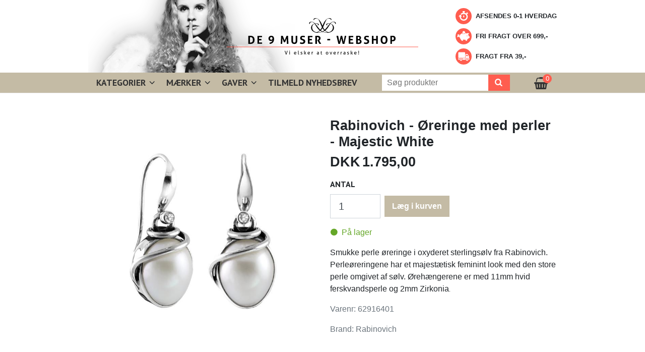

--- FILE ---
content_type: text/html; charset=UTF-8
request_url: https://www.de9muser.dk/rabinovich-oereringe-med-perler-majestic-white
body_size: 6067
content:
<!DOCTYPE html>
<html lang="da">
    <head><script>
window.dataLayer = window.dataLayer || [];
window.dataLayer.push({
    "enable_consent_mode": true,
    "transport_url": "https://sst.de9muser.dk",
    "platform_ids": {
        "ga4": {
            "measurement_id": "G-8P7R9K75KN"
        },
        "facebook": {
            "pixel_id": "2760931127288247"
        }
    }
});
</script>

      	<script id="Cookiebot" src="https://consent.cookiebot.com/uc.js" data-cbid="25489c68-455e-483c-ba61-fbca20198e52" data-blockingmode="auto" type="text/javascript"></script>
        <meta charset="utf-8"><meta name="viewport" content="width=device-width, initial-scale=1, shrink-to-fit=no"><title>De 9 Muser</title><link rel="preload" href="/dist/fonts/fontello.woff2?18483325" as="font" type="font/woff2" crossorigin="anonymous"><meta name="generator" content="Shoporama"><link rel="preconnect" href="//ajax.googleapis.com" /><link rel="preconnect" href="//fonts.googleapis.com" /><link rel="preconnect" href="//fonts.gstatic.com" /><link rel="preconnect" href="//www.googletagmanager.com" /><link rel="preconnect" href="//www.google-analytics.com" /><link rel="preconnect" href="//use.fontawesome.com" /><link rel="preconnect" href="//cdnjs.cloudflare.com" /><link rel="dns-prefetch" href="//ajax.googleapis.com" /><link rel="dns-prefetch" href="//fonts.googleapis.com" /><link rel="dns-prefetch" href="//fonts.gstatic.com" /><link rel="dns-prefetch" href="//www.googletagmanager.com" /><link rel="dns-prefetch" href="//www.google-analytics.com" /><link rel="dns-prefetch" href="//use.fontawesome.com" /><link rel="dns-prefetch" href="//cdnjs.cloudflare.com" /><script defer src="https://cdnjs.cloudflare.com/ajax/libs/jquery/3.4.1/jquery.min.js"></script><script defer src="https://cdnjs.cloudflare.com/ajax/libs/jquery-validate/1.19.1/jquery.validate.min.js"></script><script defer src="https://cdnjs.cloudflare.com/ajax/libs/jquery-validation-unobtrusive/3.2.11/jquery.validate.unobtrusive.min.js"></script><script defer src="/dist/scripts/scripts.min.js?v=2"></script><link rel="stylesheet" type="text/css" href="/dist/css/styles.min.css"><link rel="apple-touch-icon" sizes="180x180" href="/dist/favicons/apple-touch-icon.png">
<link rel="icon" type="image/png" sizes="32x32" href="/dist/favicons/favicon-32x32.png">
<link rel="icon" type="image/png" sizes="16x16" href="/dist/favicons/favicon-16x16.png">
<link rel="mask-icon" href="/dist/favicons/safari-pinned-tab.svg" color="#5bbad5">
<link rel="shortcut icon" href="/dist/favicons/favicon.ico">
<meta name="msapplication-TileColor" content="#da532c">
<meta name="msapplication-config" content="/dist/favicons/browserconfig.xml">
<meta name="theme-color" content="#ffffff">    
<script type="application/ld+json">
    {
        "@context": "https://schema.org",
        "@type": "LocalBusiness",
        "name": "De 9 Muser",
                "url": "https://www.de9muser.dk",
        "logo": "https://www.de9muser.dk/dist/img/logo.png",
                    "telephone": "25 62 38 00",
                            "email": "webshop@de9muser.dk",
                            "image": "https://www.de9muser.dk/dist/img/logo.png",
                        "address": {
            "@type": "PostalAddress",
            "addressLocality": "Risskov  ",
            "postalCode": "8240 ",
            "streetAddress": "Stokagervej 5 (lager)"
        }
    }
</script>
<script type="application/ld+json">
    {
        "@context": "https://schema.org",
        "@type": "WebSite",
        "name": "De 9 Muser",
        "url": "https://www.de9muser.dk",
        "potentialAction": {
        "@type": "SearchAction",
        "target": "https://www.de9muser.dk/search?search={search}",
        "query-input": "required name=search"
        }
    }
</script>

    
                    
                
    <!-- Twitter Card data -->
    <meta name="twitter:card" content="summary_large_image">
    <meta name="twitter:title" content="De 9 Muser">
    <meta name="twitter:description" content="">
     
        <meta name="twitter:image" content="https://www.de9muser.dk/cache/2/0/1/6/4/4/8/rabinovich-oereringe-med-perler---majestic-white-fit-2000x2000x75.jpg">
        <!-- Open Graph data -->
    <meta property="og:title" content="De 9 Muser" />
    <meta property="og:url" content="https://www.de9muser.dk/rabinovich-oereringe-med-perler-majestic-white" />
            <meta property="og:image" content="https://www.de9muser.dk/cache/2/0/1/6/4/4/8/rabinovich-oereringe-med-perler---majestic-white-fit-2000x2000x75.jpg" />
        <meta property="og:description" content="" />
    <meta property="og:site_name" content="De 9 Muser" />

            <meta property="og:type" content="product" />
        <meta property="product:brand" content="" />

                    <meta property="og:price:amount" content="1795.00" />
            <meta property="og:price:currency" content="DKK" />
		    <!-- Mailchimp --><script id="mcjs">!function(c,h,i,m,p){m=c.createElement(h),p=c.getElementsByTagName(h)[0],m.async=1,m.src=i,p.parentNode.insertBefore(m,p)}(document,"script","https://chimpstatic.com/mcjs-connected/js/users/67bdd5b350a180730c3dd326a/57181e9acbbad6fa39cd9246e.js");</script>    <script src='https://tag.heylink.com/dd4eb3c3-0621-4f81-9593-415b78a05e2c/script.js' defer></script>

<meta name="google-site-verification" content="yi9G_iQyXwYLIliakiu6d4vQQPD5ADaoasKze_7xj8c" />

<meta name="google-site-verification" content="JkGoYTCikJZQlmRfLiySMYASRCbkI5mLbnbF7UiQ8ZM" />

<!-- Google Tag Manager -->
			<script data-cookieconsent="ignore">!function(){"use strict";function e(e){return function(e){for(var t=0,r=document.cookie.split(";");t<r.length;t++){var n=r[t].split("=");if(n[0].trim()===e)return n[1]}}(e)}function t(e){return localStorage.getItem(e)}function r(e){return window[e]}function n(e,t){var r=document.querySelector(e);return t?null==r?void 0:r.getAttribute(t):null==r?void 0:r.textContent}!function(o,i,a,c,u,l,s,v,d,f,g){var E,I,m,T;try{I=d&&(m=navigator.userAgent,(T=new RegExp("Version/([0-9._]+)(.*Mobile)?.*Safari.*").exec(m))&&parseFloat(T[1])>=16.4)?function(o,i,a){void 0===i&&(i="");var c={cookie:e,localStorage:t,jsVariable:r,cssSelector:n},u=Array.isArray(i)?i:[i];if(o&&c[o])for(var l=c[o],s=0,v=u;s<v.length;s++){var d=v[s],f=a?l(d,a):l(d);if(f)return f}else console.warn("invalid uid source",o)}(d,"cFPID",""):void 0}catch(e){console.error(e)}var _=o;_[c]=_[c]||[],_[c].push({"gtm.start":(new Date).getTime(),event:"gtm.js"});var p=i.getElementsByTagName(a)[0],A=I?"&bi="+encodeURIComponent(I):"",N=i.createElement(a),D=I?"kp"+v:v,R=!I&&s?s:"https://load.sst.de9muser.dk";N.async=!0,N.src=R+"/"+D+".js?id=GTM-WCC7NFH"+A,null===(E=p.parentNode)||void 0===E||E.insertBefore(N,p)}(window,document,"script","dataLayer",0,0,"https://load.sst.de9muser.dk","mfuxunby","cookie")}();</script>
			<!-- End Google Tag Manager -->

</head>
    <body>
        <header class="sticky-top border-bottom"><div id="top" class="container d-flex align-items-center"><div class="muse d-none d-lg-block"><img src="/dist/img/muse.png" alt="De 9 Muser" class="img-fluid"></div><div id="logo" class="mx-lg-3 m-auto flex-grow-1 text-center"><a href="/"><img src="/dist/img/logo.svg" width="550" alt="De 9 Muser" class="img-fluid"></a></div><ul id="usp" class="d-none d-lg-block list-unstyled m-0 font-weight-bold text-uppercase ml-auto"><li class="my-2 d-flex align-items-center"><img src="/dist/img/stopwatch.svg" width="32" alt="Afsendes 0-1 hverdag"> <span class="d-inline-block ml-2">Afsendes 0-1 hverdag</span></li><li class="my-2 d-flex align-items-center"><img src="/dist/img/piggybank.svg" width="32" alt="Fri fragt over 699,-"> <span class="d-inline-block ml-2">Fri fragt over 699,-</span></li><li class="my-2 d-flex align-items-center"><img src="/dist/img/truck.svg" width="32" alt="Fragt fra 39,-"> <span class="d-inline-block ml-2">Fragt fra 39,-</span></li></ul></div><div class="bg-sage"><div class="container d-flex align-items-center"><nav id="menu" class="flex-grow-1 font-weight-bold"><form method="get" action="/search" class="form-inline d-md-none" id="mobilesearch-form"><div class="form-group mobilesearch"><input placeholder="Søg produkter" class="p-3" type="search" name="search"  autocomplete="off"><button type="submit" class="p-3"><i class="fas fa-search"></i></button></div></form><ul class="list-inline m-0 pb-5 pb-lg-0"><li class="d-block pb-3 pb-lg-0 has-submenu position-relative d-lg-inline-flex align-items-center"><a href="https://www.de9muser.dk/kategorier" class="d-block px-3 pb-lg-0 py-lg-1 pr-lg-1">Kategorier<span class="show-submenu d-inline-block d-lg-none h2 position-absolute font-weight-bold" role="button">+</span></a><i class="fas fa-angle-down py-1 d-none d-lg-block" role="button"></i><ul class="list-unstyled submenu bg-white px-2 d-lg-none text-lg-center"><li class="border-top"><a href="https://www.de9muser.dk/boligindretning" class="d-block py-1 px-4 px-lg-2">Boligindretning</a></li><li class="border-top"><a href="https://www.de9muser.dk/brugskunst" class="d-block py-1 px-4 px-lg-2">Brugskunst</a></li><li class="border-top"><a href="https://www.de9muser.dk/design-og-livsstil" class="d-block py-1 px-4 px-lg-2">Design og Livsstil</a></li><li class="border-top"><a href="https://www.de9muser.dk/glaskunst" class="d-block py-1 px-4 px-lg-2">Glaskunst</a></li><li class="border-top"><a href="https://www.de9muser.dk/julepynt" class="d-block py-1 px-4 px-lg-2">Julepynt</a></li><li class="border-top"><a href="https://www.de9muser.dk/kunsthaandvaerk" class="d-block py-1 px-4 px-lg-2">Kunsthåndværk</a></li><li class="border-top"><a href="https://www.de9muser.dk/nyheder-kategori" class="d-block py-1 px-4 px-lg-2">Nyheder</a></li><li class="border-top"><a href="https://www.de9muser.dk/paaskepynt" class="d-block py-1 px-4 px-lg-2">Påskepynt</a></li><li class="border-top"><a href="https://www.de9muser.dk/punge-og-kortholdere" class="d-block py-1 px-4 px-lg-2">Punge og Kortholdere</a></li><li class="border-top"><a href="https://www.de9muser.dk/smykker" class="d-block py-1 px-4 px-lg-2">Smykker</a></li><li class="border-top"><a href="https://www.de9muser.dk/tasker-og-mode" class="d-block py-1 px-4 px-lg-2">Tasker og Mode</a></li><li class="border-top"><a href="https://www.de9muser.dk/tilbud" class="d-block py-1 px-4 px-lg-2">Tilbud</a></li><li class="border-top"><a href="https://www.de9muser.dk/udendoers" class="d-block py-1 px-4 px-lg-2">Udendørs</a></li></ul></li><li class="d-block pb-3 pb-lg-0 has-submenu position-relative d-lg-inline-flex align-items-center"><a href="https://www.de9muser.dk/maerker" class="d-block px-3 pb-lg-0 py-lg-1 pr-lg-1">Mærker<span class="show-submenu d-inline-block d-lg-none h2 position-absolute font-weight-bold" role="button">+</span></a><i class="fas fa-angle-down py-1 d-none d-lg-block" role="button"></i><ul class="list-unstyled submenu bg-white px-2 d-lg-none text-lg-center"><li class="border-top"><a href="https://www.de9muser.dk/a2-living" class="d-block py-1 px-4 px-lg-2">A2 Living</a></li><li class="border-top"><a href="https://www.de9muser.dk/borowski" class="d-block py-1 px-4 px-lg-2">Borowski</a></li><li class="border-top"><a href="https://www.de9muser.dk/dansk-copenhagen" class="d-block py-1 px-4 px-lg-2">Dansk Copenhagen</a></li><li class="border-top"><a href="https://www.de9muser.dk/laesoe-uldstue" class="d-block py-1 px-4 px-lg-2">Læsø Uldstue</a></li><li class="border-top"><a href="https://www.de9muser.dk/lind-dna" class="d-block py-1 px-4 px-lg-2">Lind DNA</a></li><li class="border-top"><a href="https://www.de9muser.dk/mukul-goyal" class="d-block py-1 px-4 px-lg-2">Mukul Goyal</a></li><li class="border-top"><a href="https://www.de9muser.dk/n-sgr-nsgaarden" class="d-block py-1 px-4 px-lg-2">Nääsgränsgården</a></li><li class="border-top"><a href="https://www.de9muser.dk/rabinovich" class="d-block py-1 px-4 px-lg-2">Rabinovich</a></li><li class="border-top"><a href="https://www.de9muser.dk/sej-design" class="d-block py-1 px-4 px-lg-2">Sej Design</a></li></ul></li><li class="d-block pb-3 pb-lg-0 has-submenu position-relative d-lg-inline-flex align-items-center"><a href="https://www.de9muser.dk/gaver" class="d-block px-3 pb-lg-0 py-lg-1 pr-lg-1">Gaver<span class="show-submenu d-inline-block d-lg-none h2 position-absolute font-weight-bold" role="button">+</span></a><i class="fas fa-angle-down py-1 d-none d-lg-block" role="button"></i><ul class="list-unstyled submenu bg-white px-2 d-lg-none text-lg-center"><li class="border-top"><a href="https://www.de9muser.dk/bryllupsgaver" class="d-block py-1 px-4 px-lg-2">Bryllupsgaver</a></li><li class="border-top"><a href="https://www.de9muser.dk/unik-daabsgave" class="d-block py-1 px-4 px-lg-2">Dåbsgaver</a></li><li class="border-top"><a href="https://www.de9muser.dk/firmagaver" class="d-block py-1 px-4 px-lg-2">Firmagaver</a></li><li class="border-top"><a href="https://www.de9muser.dk/firmajulegaver" class="d-block py-1 px-4 px-lg-2">Firmajulegaver</a></li><li class="border-top"><a href="https://www.de9muser.dk/gaveideer" class="d-block py-1 px-4 px-lg-2">Gaveideer</a></li><li class="border-top"><a href="https://www.de9muser.dk/gaver-til-mor" class="d-block py-1 px-4 px-lg-2">Gaver til Mor</a></li><li class="border-top"><a href="https://www.de9muser.dk/julegaver" class="d-block py-1 px-4 px-lg-2">Julegaver</a></li><li class="border-top"><a href="https://www.de9muser.dk/studentergaver" class="d-block py-1 px-4 px-lg-2">Studentergaver</a></li></ul></li><li class="d-block pb-3 pb-lg-0 d-lg-inline-block"><a href="http://eepurl.com/c-z7kX" class="d-block px-3 pb-lg-0 py-lg-1 px-lg-3" target="_blank">Tilmeld nyhedsbrev</a></li></ul></nav><div id="nav-toggle" class="d-lg-none"><span></span><span></span><span></span><span></span><span></span><span></span></div><form method="get" action="/search" class="form-inline mr-5" id="search-form"><div id="search" class="form-group d-none d-lg-block"><input placeholder="S&oslash;g produkter" type="search" name="search" autocomplete="off"><button type="submit"><i class="fas fa-search"></i></button></div></form><div id="basket-open" class="mr-3 mt-1"><i class="fas fa-shopping-basket"></i><div class="position-absolute text-white text-center small">0</div></div></div></div></header><main><div class="product-page pt-4"><div class="container" itemscope itemtype="https://schema.org/Product"><div id="product" class="mt-4" data-product-id="62916401" data-product-price="1795.00"><div class="row"><div id="image" class="col-md-6"><div id="productimage-carousel" class="carousel slide" data-ride="carousel" data-interval="false"><div class="carousel-inner"><div class="carousel-item active"><picture><source srcset="/cache/2/0/1/6/4/4/8/rabinovich-oereringe-med-perler---majestic-white-fit-670x840x75.webp" media="(min-width: 1200px)"><source srcset="/cache/2/0/1/6/4/4/8/rabinovich-oereringe-med-perler---majestic-white-fit-375x519x75.webp" media="(min-width: 992px)"><source srcset="/cache/2/0/1/6/4/4/8/rabinovich-oereringe-med-perler---majestic-white-fit-283x350x75.webp" media="(min-width: 768px)"><source srcset="/cache/2/0/1/6/4/4/8/rabinovich-oereringe-med-perler---majestic-white-fit-720x900x75.webp" media="(min-width: 0px)"><source srcset="/cache/2/0/1/6/4/4/8/rabinovich-oereringe-med-perler---majestic-white-fit-670x840x75.jpg" media="(min-width: 1200px)"><source srcset="/cache/2/0/1/6/4/4/8/rabinovich-oereringe-med-perler---majestic-white-fit-375x519x75.jpg" media="(min-width: 992px)"><source srcset="/cache/2/0/1/6/4/4/8/rabinovich-oereringe-med-perler---majestic-white-fit-283x350x75.jpg" media="(min-width: 768px)"><source srcset="/cache/2/0/1/6/4/4/8/rabinovich-oereringe-med-perler---majestic-white-fit-720x900x75.jpg" media="(min-width: 0px)"><a href="/cache/2/0/1/6/4/4/8/rabinovich-oereringe-med-perler---majestic-white-fit-2000x2000x75.jpg" data-imagelightbox="product" title="Rabinovich øreringe med perler - Majestic White"><img src="/cache/2/0/1/6/4/4/8/rabinovich-oereringe-med-perler---majestic-white-fit-670x840x75.jpg" alt="Rabinovich øreringe med perler - Majestic White" title="Rabinovich øreringe med perler - Majestic White" itemprop="image" class="img-fluid"/></a></picture></div></div><div class="labels"></div></div></div><div id="info" class="col-md-6"><span itemprop="url" href="https://www.de9muser.dk/rabinovich-oereringe-med-perler-majestic-white"></span><h1 class="h2" itemprop="name">Rabinovich - Øreringe med perler - Majestic White</h1><div id="price" itemprop="offers" itemscope itemtype="https://schema.org/Offer"><span itemprop="priceCurrency" class="h2 font-weight-bold">DKK</span> <span itemprop="price" class="h2 font-weight-bold" content="1795.00">1.795,00</span></div><form action="" method="post" class="add-to-basket"><input type="hidden" name="product_id" value="2434502"/><input type="hidden" name="redirect" value=""/><div id="add" class="w-100 d-flex flex-wrap align-items-center form-group mt-3"><label for="amount" class="w-100 font-weight-bold text-uppercase d-block">Antal</label><input type="number" name="amount" class="form-control form-control-lg d-inline-block mr-2" id="amount" min="1" value="1" pattern="[0-9]*"><input type="submit" value="L&aelig;g i kurven" class="btn btn-primary" /></div></form><div id="stock" class="text-success mt-3"><i class="fas fa-circle"></i> P&aring; lager</div><div id="desc" class="mt-3" itemprop="description"><p><span style="font-family: futura-pt, sans-serif; font-size: 12pt;">Smukke perle &oslash;reringe i oxyderet sterlings&oslash;lv fra Rabinovich. Perle&oslash;reringene har et majest&aelig;tisk feminint look med den store perle omgivet af s&oslash;lv. &Oslash;reh&aelig;ngerene er med 11mm hvid ferskvandsperle og 2mm Zirkonia</span><span style="font-family: futura-pt, sans-serif; font-size: 11px;">.</span></p></div><p class="itemno text-muted">Varenr: 62916401</p><p itemprop="brand" itemscope itemtype="https://schema.org/Organization" class="text-muted">Brand:&nbsp;<a href="https://www.de9muser.dk/rabinovich" class="text-muted"><span itemprop="name">Rabinovich</span>&nbsp;</a></p></div></div></div><div id="related" class="mt-5 text-center"></div></div></div></main><footer class="pt-5"><div class="container"><div class="row"><div class="col-lg-5 col-md-4 col-6"><address class="small"><span class="header d-block mb-3 text-uppercase font-weight-bold">De 9 Muser</span><div class="info-wrapper"><p class="location">Stokagervej 5 (lager)<br/>8240 &nbsp;Risskov  </p><p class="phone"><a href="tel:25623800">25 62 38 00</a></p><p class="mail"><a href="mailto:webshop@de9muser.dk">webshop@de9muser.dk</a></p></div></address></div><div class="col-lg-3 col-md-3 col-6" id="customer"><span class="header d-block mb-3 text-uppercase font-weight-bold">Kundeservice</span><ul class="list-unstyled small"><li class="mb-2"><a href="https://www.de9muser.dk/betingelser">Betingelser</a></li><li class="mb-2"><a href="https://www.de9muser.dk/kontakt">Kontakt os</a></li><li class="mb-2"><a href="https://www.de9muser.dk/om">Om os</a></li><li class="mb-2"><a href="https://www.findsmiley.dk/964780">Link fødevarestyrelsen</a></li></ul></div><div class="col-lg-4 col-md-5 col-12 text-center text-sm-right" id="social"><span class="header d-block mb-3 text-uppercase font-weight-bold">F&oslash;lg os</span><a href="https://www.facebook.com/pages/Butik-De-9-Muser/102133693182831" target="_blank" rel="noreferrer" class="text-white d-inline-block"><i class="fab fa-facebook-f"></i></a><a href="https://www.instagram.com/de9muser/" target="_blank" rel="noreferrer" class="text-white d-inline-block"><i class="fab fa-instagram"></i></a></div></div><div class="row footer-bottom mt-3 py-3"><div class="cardicons col-sm-7 mb-2 py-sm-0 text-center text-sm-left"><img data-src="/dist/img/dankort.png" width="38" height="25" alt="Dankort" class="lazyimage mr-1" /><img data-src="/dist/img/visa.png" width="38" height="25" alt="Visa" class="lazyimage mr-1" /><img data-src="/dist/img/visa-electron.png" width="38" height="25" alt="Visa Electron" class="lazyimage mr-1" /><img data-src="/dist/img/mastercard.png" width="38" height="25" alt="Mastercard" class="lazyimage mr-1" /><img data-src="/dist/img/maestro.png" width="38" height="25" alt="Maestro" class="lazyimage mr-1" /><img data-src="/dist/img/american-express.png" width="38" height="25" alt="American Express" class="lazyimage mr-1" /><img data-src="/dist/img/jcb.png" width="38" height="25" alt="JCB" class="lazyimage mr-1" /><img data-src="/dist/img/mobilepay.png" width="38" height="25" alt="MobilePay" class="lazyimage mr-1" /></div><div class="copyright col-sm-5 small text-center text-sm-right"></div></div></div></footer><aside id="basket" data-count="0" class="position-fixed p-3"><header class="pb-3 mb-1"><i class="fas fa-shopping-basket"></i> <strong>Din kurv</strong><button class="btn float-right" id="basket-close"><i class="fas fa-times"></i></button></header><div id="basket-items-measure" class="position-absolute"></div><div class="basketempty text-center pt-5">Der er ingen varer i din kurv</div></aside>
        <script>
            //https://github.com/typekit/webfontloader
            WebFontConfig = {
                google: {
                    families: [
                        'PT+Sans:400,700',
                        'Open+Sans:400,300,600&display=swap'
                    ]
                },
                timeout: 2000, // Set the timeout to two seconds
                // other options and settings
                active: function () {
                    sessionStorage.fonts = true;
                }
            };
            (function (d) {
                var wf = d.createElement('script'), s = d.scripts[0];
                wf.src = 'https://ajax.googleapis.com/ajax/libs/webfont/1.6.26/webfont.js';
                s.parentNode.insertBefore(wf, s);
            })(document);
        </script>
    
		<script>
			window.addEventListener("gtmReady", (event) => {
				dataLayer.push({ecommerce: null});
				dataLayer.push({
					event: "view_item",
					ecommerce: {
						currency: "DKK",
						value: 1795,
						coupon: "",
						items: [
    {
        "id": "2434502",
        "google_business_vertical": "retail",
        "item_id": "2434502",
        "item_name": "Rabinovich - Øreringe med perler - Majestic White",
        "index": 0,
        "item_brand": "Rabinovich",
        "item_category": "Rabinovich",
        "item_category2": "Smykker",
        "item_category3": "Øreringe",
        "item_category4": "Julegaver",
        "item_category5": "Rabinovich øreringe",
        "item_category6": "600 + Kroner",
        "price": 1795,
        "quantity": 1
    }
]
					}
				});
			});
		</script>
	

</body>
</html>

--- FILE ---
content_type: application/x-javascript
request_url: https://consentcdn.cookiebot.com/consentconfig/25489c68-455e-483c-ba61-fbca20198e52/de9muser.dk/configuration.js
body_size: 368
content:
CookieConsent.configuration.tags.push({id:188684672,type:"script",tagID:"",innerHash:"",outerHash:"",tagHash:"1034783125761",url:"https://consent.cookiebot.com/uc.js",resolvedUrl:"https://consent.cookiebot.com/uc.js",cat:[1]});CookieConsent.configuration.tags.push({id:188684677,type:"script",tagID:"",innerHash:"",outerHash:"",tagHash:"5426543474335",url:"",resolvedUrl:"",cat:[4]});CookieConsent.configuration.tags.push({id:188684678,type:"script",tagID:"",innerHash:"",outerHash:"",tagHash:"2069482345641",url:"",resolvedUrl:"",cat:[4]});

--- FILE ---
content_type: image/svg+xml
request_url: https://www.de9muser.dk/dist/img/piggybank.svg
body_size: 447
content:
<svg version="1.1" id="Layer_1" xmlns="http://www.w3.org/2000/svg" x="0" y="0" viewBox="0 0 300 300" xml:space="preserve"><g id="Layer_2_1_"><g id="Layer_1-2"><circle cx="150" cy="150" r="150" fill="#ff5d4f"/><path d="M27.2 155.8l1.3 7.4c.4 2 2.3 3.4 4.4 3h.1c7.6-1.6 14.8-4.4 21.5-8.4 6.7 4.6 14.4 7.4 22.5 8.1 7 31.4 32.4 58.9 38.6 65.1.9.9 2 1.4 3.3 1.3h16.5c2.6 0 4.6-2.1 4.6-4.7 0-.2 0-.5-.1-.7l-1.5-9.7c-.4-2.5 1.3-4.9 3.9-5.3.3 0 .6-.1.8-.1l37.7 1.2c2.2.1 4.1 1.7 4.4 3.9l1.9 11.5c.4 2.2 2.3 3.9 4.6 3.9h18.8c2.6 0 4.7-2.1 4.7-4.7 0-.3 0-.5-.1-.8l-1.8-10.5c-.3-2.1.8-4.1 2.7-5 13.7-6.8 18.4-20.5 18.4-20.5 30.5 0 30.5-35.4 30.5-35.4l-18.4-5.5c0-14.8-11.5-28.3-11.5-28.3-.4-9.1 9.4-15.9 15-19 1.4-.8 1.9-2.6 1.1-4-.2-.3-.4-.5-.6-.8-25.8-21.6-49.8 6.8-49.8 6.8l5.2-7.8c-4.7-3.7-16.3-7.3-30.7-8.9 1.8-3.4 2.7-7.2 2.7-11 0-13.6-11-24.7-24.6-24.7-13.6 0-24.7 11-24.7 24.6 0 4.8 1.4 9.6 4.1 13.6-5.4 1.3-10.7 3.2-15.7 5.5-11.7 5.6-22 13.6-30.4 23.5-7 8.5-11.3 19-11.4 30.1v1c-3.1-.5-6-1.6-8.8-3 5.2-6.3 7.5-13.1 6.6-19.2-1.2-8.2-8.8-15.7-23-13.9-9.6 1.2-15.4 8.2-14.3 17.3.6 4.8 3.2 10.3 7.3 15.4-4.1 1.9-8.4 3.4-12.8 4.3-2 .7-3.3 2.5-3 4.4zM209.3 138c0-.8.7-1.5 1.5-1.5h8.4c.8 0 1.5.7 1.5 1.5v8.4c0 .8-.7 1.5-1.5 1.5h-8.4c-.8 0-1.5-.7-1.5-1.5V138zm-76.1-40.3c1.6-.5 3.3-.8 5-1.2 9.6 7.5 23.4 6.7 32.1-1.8 3 .2 4.9.5 5.2.5 2.8.1 5 2.3 4.9 5.1-.1 2.8-2.3 5-5.1 4.9-.4 0-.8-.1-1.2-.2-.2 0-20.8-2.8-38.2 2.2-.4.1-.9.2-1.4.2-2.8-.1-4.9-2.5-4.8-5.2.2-2 1.5-3.8 3.5-4.5zm-82.8 31.9c0-3 7-4.1 7.8 1 .2 1.7-.8 4.6-3.4 7.7-3.6-4.3-4.5-7.6-4.4-8.7z" fill="#fff"/></g></g></svg>

--- FILE ---
content_type: image/svg+xml
request_url: https://www.de9muser.dk/dist/img/logo.svg
body_size: 6134
content:
<svg xmlns="http://www.w3.org/2000/svg" viewBox="0 0 836 158.22"><g id="Layer_2" data-name="Layer 2"><g id="Layer_1-2" data-name="Layer 1"><path d="M93.86 77.19c1.35-.16 2.75-.3 4.23-.41s3.1-.17 4.89-.17q9.08 0 13.8 4.51t4.73 13.54q0 9.07-4.8 13.34t-14.26 4.27c-1.63 0-3.13 0-4.51-.17s-2.73-.24-4.08-.4zm7.06 28.94l1.1.1h1.63a16.24 16.24 0 004.11-.5 7.43 7.43 0 003.29-1.85 9.25 9.25 0 002.2-3.6 17.18 17.18 0 00.82-5.81 17.31 17.31 0 00-.82-5.76 9.28 9.28 0 00-2.2-3.64 7.89 7.89 0 00-3.2-1.9 12.86 12.86 0 00-3.81-.55h-1.56q-.89 0-1.56.12zM134 77.19h19.58a15 15 0 01.29 2.92 15.58 15.58 0 01-.29 3H141v7.49h10a16.21 16.21 0 010 6h-10v9.11h13a14.34 14.34 0 01.29 2.93 14.84 14.84 0 01-.29 3h-20zM187.6 112c-.16-.51-.3-1-.41-1.53a7.52 7.52 0 01-.17-1.59 8.94 8.94 0 01.43-2.54 13.4 13.4 0 004.73-1 11.12 11.12 0 003.55-2.28 11.7 11.7 0 002.38-3.24 14.63 14.63 0 001.3-3.84 8.94 8.94 0 01-1 1.23 7.58 7.58 0 01-1.44 1.1 7.81 7.81 0 01-1.94.82 9.7 9.7 0 01-2.54.31 11.08 11.08 0 01-3.94-.7 9.39 9.39 0 01-3.29-2.06 9.88 9.88 0 01-2.26-3.44 13.13 13.13 0 01-.84-4.92 11.7 11.7 0 011-5.06 11.05 11.05 0 016.6-5.91 14.16 14.16 0 014.51-.74q6 0 9.17 3.5t3.16 10.52a28.08 28.08 0 01-1.15 8.18 19 19 0 01-3.5 6.67 17.27 17.27 0 01-5.93 4.58 20.84 20.84 0 01-8.42 1.94zm6.62-17.9a5.19 5.19 0 003.78-1.43 5.8 5.8 0 001.41-4.25 7 7 0 00-1.36-4.63 4.6 4.6 0 00-3.68-1.61 5 5 0 00-3.69 1.49 6.13 6.13 0 00-1.49 4.51c0 2.11.47 3.62 1.42 4.53a4.89 4.89 0 003.61 1.37zm43.05-16.91a25.2 25.2 0 013.7-.29 23.75 23.75 0 013.69.29L252.58 97l8.16-19.77a17.69 17.69 0 013.32-.29 20.92 20.92 0 013.5.29l1.63 34.51a22.46 22.46 0 01-3.46.28 18.15 18.15 0 01-3.21-.28l-.86-23.43-7 16.23-1.39.17c-.48 0-1 .07-1.44.07h-1.25a10.46 10.46 0 01-1.3-.19l-6.53-16.56-.67 23.76a16.19 16.19 0 01-3 .28 18.38 18.38 0 01-3.17-.28zm44.78 0a16.09 16.09 0 011.78-.19h3.45a16.09 16.09 0 011.78.19v17.9a47.77 47.77 0 00.22 5 10.6 10.6 0 00.86 3.46 4.34 4.34 0 001.82 2 6.33 6.33 0 003.05.65 6.19 6.19 0 003-.65 4.47 4.47 0 001.8-2 10.6 10.6 0 00.86-3.46c.14-1.39.22-3.06.22-5v-17.9a17.61 17.61 0 011.82-.19h3.43a16.19 16.19 0 011.8.19v19.39a33.26 33.26 0 01-.57 6.4 12.62 12.62 0 01-2.07 5 9.79 9.79 0 01-4 3.2 18.48 18.48 0 01-12.67 0 9.76 9.76 0 01-4-3.2 12.47 12.47 0 01-2.06-5 33.22 33.22 0 01-.58-6.4zm45.41 18.52a20.53 20.53 0 01-2.93-1.36 8.86 8.86 0 01-2.21-1.78 7.22 7.22 0 01-1.41-2.47 11.73 11.73 0 01.33-7.78 8.51 8.51 0 012.38-3.14 10.28 10.28 0 013.69-1.92 16.94 16.94 0 014.85-.65 23.67 23.67 0 014.58.43 35.62 35.62 0 014.49 1.25 17 17 0 01-1.53 5.47l-1.47-.57a10.42 10.42 0 00-1.58-.48 16.77 16.77 0 00-1.9-.31 19.07 19.07 0 00-2.4-.13 9.37 9.37 0 00-1.65.15 4.64 4.64 0 00-1.52.53 3 3 0 00-1.1 1.12 3.86 3.86 0 00-.43 2 3.55 3.55 0 00.33 1.61 3.36 3.36 0 00.92 1.1 5.88 5.88 0 001.29.77q.72.31 1.44.6l2.88 1.1a36 36 0 013.31 1.49 8.53 8.53 0 012.52 1.9 7.87 7.87 0 011.66 2.68 11.66 11.66 0 01.58 4 11 11 0 01-.89 4.46 9.53 9.53 0 01-2.57 3.46 12.22 12.22 0 01-4.15 2.26 18.26 18.26 0 01-5.69.81c-1.05 0-2 0-2.83-.09a21.7 21.7 0 01-2.38-.32 19.6 19.6 0 01-2.23-.55c-.73-.22-1.5-.49-2.3-.81a20.39 20.39 0 01.53-2.91c.25-1 .56-2 .91-3a25.4 25.4 0 003.79 1.22 17 17 0 003.79.41 8.62 8.62 0 004.75-1.13 3.8 3.8 0 001.73-3.43 4 4 0 00-.41-1.92 4.18 4.18 0 00-1.05-1.3 6.33 6.33 0 00-1.47-.89q-.81-.36-1.68-.69zm26.83-18.52h19.58a15 15 0 01.29 2.92 15.58 15.58 0 01-.29 3h-12.58v7.49h10a16.21 16.21 0 010 6h-10v9.11h12.92a15.08 15.08 0 01.28 2.93 15.59 15.59 0 01-.28 3h-19.92zm32.54 0c1.4-.16 2.72-.3 4-.41s2.6-.17 4.1-.17a28.29 28.29 0 015.21.48 14 14 0 014.63 1.71 9.51 9.51 0 013.33 3.31 10 10 0 011.28 5.3 10.81 10.81 0 01-.48 3.38 10 10 0 01-1.23 2.57 10.49 10.49 0 01-1.6 1.9 11.61 11.61 0 01-1.64 1.27l-.81.53 8.4 14.59-2 .19c-.7.06-1.42.1-2.16.1a22.61 22.61 0 01-3.6-.29l-9-16 1.15-.58c.45-.22 1-.51 1.63-.86a9.83 9.83 0 001.85-1.32 7.22 7.22 0 001.51-1.92 6.34 6.34 0 00-1.1-7.11 6.84 6.84 0 00-4.47-1.41 12.54 12.54 0 00-1.92.14v29.11c-.57.06-1.15.12-1.72.16s-1.14.08-1.68.08h-1.73c-.61 0-1.23-.1-1.87-.19zm64.65 13.58a15.08 15.08 0 01.28 2.93 15.26 15.26 0 01-.28 3h-12.24a15 15 0 01-.29-2.92 15.29 15.29 0 01.29-3zM479 77.19a24.48 24.48 0 014-.29h1.75a10.24 10.24 0 011.75.24l5 26 5.95-26c.64-.1 1.23-.17 1.77-.22s1.11-.07 1.69-.07a18.65 18.65 0 013.11.29l6.2 26.63 4.94-26.63A16.81 16.81 0 01520 77l1.78.19-8.3 34.51a22.25 22.25 0 01-3.6.28 30.6 30.6 0 01-4-.28l-5.52-23-5.95 23c-.77.06-1.45.12-2 .19a19.31 19.31 0 01-1.94.09 19.85 19.85 0 01-3.22-.28zm53.54 0h19.58a15 15 0 01.29 2.92 15.58 15.58 0 01-.29 3h-12.57v7.49h10a15.66 15.66 0 010 6h-10v9.11h12.91a15.08 15.08 0 01.29 2.93 15.58 15.58 0 01-.29 3h-19.92zm32.3-.05c1-.16 2.21-.29 3.55-.38s3-.15 5-.15a28.27 28.27 0 015 .43 12.49 12.49 0 014.11 1.47 7.53 7.53 0 012.76 2.76 8.47 8.47 0 011 4.32 8.78 8.78 0 01-.46 2.85 7.93 7.93 0 01-1.22 2.31 7.81 7.81 0 01-1.73 1.63 4.78 4.78 0 01-2 .79 10.8 10.8 0 012.45.67 8.08 8.08 0 014.41 4.23 9.18 9.18 0 01.77 3.93 10 10 0 01-1.17 5.11 8.7 8.7 0 01-3.17 3.15 13.8 13.8 0 01-4.61 1.58 33.51 33.51 0 01-5.5.43c-1.47 0-2.92 0-4.36-.12s-3.07-.23-4.9-.45zm9.07 14a11.12 11.12 0 002.23-.21 4.73 4.73 0 001.8-.77 3.55 3.55 0 001.2-1.49 5.6 5.6 0 00.44-2.37 4.53 4.53 0 00-.51-2.28 3.85 3.85 0 00-1.29-1.39A4.85 4.85 0 00576 82a11.72 11.72 0 00-1.94-.16 14.41 14.41 0 00-2.26.14v9.21zm-2.11 15.27c.45.06 1 .11 1.56.14s1.13 0 1.61 0a12.16 12.16 0 002.11-.19 6.22 6.22 0 002.06-.75 4.56 4.56 0 001.59-1.53 4.79 4.79 0 00.62-2.57 5.6 5.6 0 00-.48-2.47 3.92 3.92 0 00-1.37-1.59 5.63 5.63 0 00-2.11-.84 14.08 14.08 0 00-2.71-.24h-2.88zm34.99-10.7a21.06 21.06 0 01-2.93-1.36 8.86 8.86 0 01-2.21-1.78 7.38 7.38 0 01-1.41-2.47 11.73 11.73 0 01.33-7.78 8.62 8.62 0 012.43-3.14 10.32 10.32 0 013.7-1.92 16.87 16.87 0 014.84-.65 23.86 23.86 0 014.59.43 35.49 35.49 0 014.48 1.25 17 17 0 01-1.61 5.47l-1.47-.57a10.42 10.42 0 00-1.58-.48 16.77 16.77 0 00-1.9-.31 19 19 0 00-2.39-.13 9.4 9.4 0 00-1.66.15 4.59 4.59 0 00-1.51.53 3 3 0 00-1.11 1.12 4 4 0 00-.43 2 3.42 3.42 0 00.34 1.61 3.33 3.33 0 00.91 1.1 6 6 0 001.3.77q.72.31 1.44.6l2.88 1.1c1.21.48 2.32 1 3.31 1.49a8.8 8.8 0 012.52 1.9 8 8 0 011.6 2.73 11.66 11.66 0 01.58 4 11 11 0 01-.89 4.46 9.62 9.62 0 01-2.56 3.46 12.37 12.37 0 01-4.16 2.26 18.24 18.24 0 01-5.68.81c-1.06 0-2 0-2.84-.09a21.19 21.19 0 01-2.37-.32 19.1 19.1 0 01-2.23-.55q-1.11-.33-2.31-.81a20.39 20.39 0 01.53-2.91c.26-1 .56-2 .91-3a25.77 25.77 0 003.79 1.22 17.09 17.09 0 003.8.41 8.65 8.65 0 004.75-1.13 3.82 3.82 0 001.73-3.43 4.07 4.07 0 00-.41-1.92 4.35 4.35 0 00-1.06-1.3 6.47 6.47 0 00-1.46-.89q-.82-.36-1.68-.69zm26.83-18.52a22 22 0 013.5-.29 22.85 22.85 0 013.55.29v13.53h11.57V77.19a22.16 22.16 0 013.51-.29 23.05 23.05 0 013.55.29v34.51a22.8 22.8 0 01-3.51.28 22.44 22.44 0 01-3.55-.28V96.77h-11.57v14.93a22.33 22.33 0 01-7 0zm53.18 35.08a15.64 15.64 0 01-6.72-1.34 12.66 12.66 0 01-4.66-3.72 16.15 16.15 0 01-2.71-5.62 26.81 26.81 0 01-.89-7.08 27.28 27.28 0 01.89-7.12 16.33 16.33 0 012.71-5.69 12.41 12.41 0 014.66-3.7 17.4 17.4 0 0113.44 0 12.3 12.3 0 014.65 3.74 16.34 16.34 0 012.72 5.69 27.28 27.28 0 01.88 7.12 26.81 26.81 0 01-.88 7.08 16.17 16.17 0 01-2.72 5.62 12.54 12.54 0 01-4.65 3.72 15.64 15.64 0 01-6.72 1.3zm0-5.85q7.44 0 7.44-11.91c0-4-.6-6.94-1.8-8.92a6.07 6.07 0 00-5.59-3q-7.54 0-7.54 11.9t7.49 11.93zM714.3 77c1.47-.12 3-.23 4.46-.31s3-.12 4.56-.12a25.62 25.62 0 014.88.48 12.25 12.25 0 014.46 1.8 9.83 9.83 0 013.24 3.67 13 13 0 011.25 6.1 12.86 12.86 0 01-1.25 6.07 10.12 10.12 0 01-3.22 3.67 11.64 11.64 0 01-4.39 1.83 24.58 24.58 0 01-4.77.48h-1.18c-.37 0-.71 0-1-.07v11.1c-.61.09-1.2.16-1.78.19s-1.13 0-1.68 0h-1.68c-.61 0-1.23-.1-1.87-.19zm7 17.76a6 6 0 001.08.1h1.22a9.24 9.24 0 002.35-.31 5.48 5.48 0 002-1 5.07 5.07 0 001.42-1.89 7.14 7.14 0 00.53-2.91 7.63 7.63 0 00-.53-3 5.18 5.18 0 00-1.42-2 5.24 5.24 0 00-2-1.06 8.82 8.82 0 00-2.35-.31h-1l-1.32.12zM252.75 142a4.16 4.16 0 01.58-.06h1.29a5.63 5.63 0 01.63.06l4 13.63 4-13.63c.4 0 .81-.06 1.22-.06h.61a5.2 5.2 0 01.59.05L260.52 158l-.64.07h-1.32l-.65-.07zm20.75 6.32h-1.44a2.37 2.37 0 01-.06-.41 3.67 3.67 0 010-.46 3.4 3.4 0 010-.45 2.23 2.23 0 01.06-.41h3.59V158l-.54.07h-1.06l-.55-.07zm-.48-4.24a4.54 4.54 0 01-.06-.57v-1.11a4 4 0 01.06-.55l.62-.07h1.15l.6.07a4.15 4.15 0 01.05.55v1.11a4.65 4.65 0 01-.05.57 5 5 0 01-.59.07h-1.16a5.32 5.32 0 01-.64-.07zm22.83 8.73a3.75 3.75 0 001 2.73 3.85 3.85 0 002.71.86 8.1 8.1 0 003-.55 3.06 3.06 0 01.29.81 5.06 5.06 0 01.13.94 7.48 7.48 0 01-1.6.46 10.57 10.57 0 01-1.94.16 7.49 7.49 0 01-2.66-.43 4.67 4.67 0 01-2.88-3.08 8.06 8.06 0 01-.33-2.36 8.52 8.52 0 01.32-2.36 5.19 5.19 0 011-1.91 4.75 4.75 0 011.67-1.28 5.46 5.46 0 012.38-.48 4.92 4.92 0 012.06.4 4.19 4.19 0 011.48 1.1 4.76 4.76 0 01.91 1.66 6.68 6.68 0 01.31 2.09v1.24zm5.63-1.64a3.83 3.83 0 00-.17-1.18 3 3 0 00-.48-1 2.44 2.44 0 00-.82-.67 2.58 2.58 0 00-1.19-.26 2.63 2.63 0 00-2.07.82 4 4 0 00-.87 2.28zm9.88-9.46c.16 0 .34-.05.54-.06a5.34 5.34 0 01.55 0 5.25 5.25 0 01.54 0c.2 0 .38 0 .54.06v12.81a3.49 3.49 0 00.11 1 1.49 1.49 0 00.3.55 1 1 0 00.44.24 2.39 2.39 0 00.55.05 3.7 3.7 0 00.45 0 2.34 2.34 0 00.43-.06 6.35 6.35 0 01.2 1.68 3 3 0 01-.75.14 8.15 8.15 0 01-.82 0 4.2 4.2 0 01-1.2-.16 2.41 2.41 0 01-1.64-1.46 4 4 0 01-.24-1.48zm11.32 14.18a7.88 7.88 0 001.32.39 6.93 6.93 0 001.43.14 3.85 3.85 0 001-.11 2.46 2.46 0 00.81-.33 1.89 1.89 0 00.55-.54 1.32 1.32 0 00.21-.72 1.44 1.44 0 00-.16-.73 1.48 1.48 0 00-.44-.49 2.84 2.84 0 00-.65-.34c-.24-.1-.5-.19-.78-.28l-.78-.29a5.64 5.64 0 01-2.06-1.19 2.49 2.49 0 01-.64-1.8 3 3 0 011.07-2.39 4.88 4.88 0 013.16-.89 8.57 8.57 0 011.69.17 10.16 10.16 0 011.46.39 5.46 5.46 0 01-.17.88 4.65 4.65 0 01-.3.82 11.19 11.19 0 00-1.16-.34 6.13 6.13 0 00-1.45-.17 3.47 3.47 0 00-1.45.29 1 1 0 00-.64 1 1.29 1.29 0 00.16.64 1.41 1.41 0 00.42.46 3.18 3.18 0 00.61.32l.74.26 1 .34a5.55 5.55 0 011 .42 2.94 2.94 0 01.82.6 2.87 2.87 0 01.56.89 3.68 3.68 0 01-.12 2.75 3.39 3.39 0 01-.95 1.15 4.41 4.41 0 01-1.47.74 6.37 6.37 0 01-1.9.27 10.33 10.33 0 01-1.87-.15 9.14 9.14 0 01-1.48-.38 4.13 4.13 0 01.19-.9c.05-.28.15-.58.27-.88zm15.06-14.18c.17 0 .35-.05.55-.06a5.25 5.25 0 01.54 0 5.43 5.43 0 01.55 0c.21 0 .39 0 .56.06V158l-.56.07h-1.09l-.55-.07zm2.79 10.35l3.62-5.47.57-.07h1.23l.61.07-3.56 5.31 4.23 6-.6.07h-1.22l-.62-.07zm14.76.75a3.75 3.75 0 001 2.73 3.86 3.86 0 002.72.86 8.17 8.17 0 003-.55 3.47 3.47 0 01.28.81 5.08 5.08 0 01.14.94 7.75 7.75 0 01-1.61.46 10.5 10.5 0 01-1.94.16 7.53 7.53 0 01-2.66-.43 4.9 4.9 0 01-1.82-1.22 5 5 0 01-1.06-1.86 8.06 8.06 0 01-.33-2.36 8.52 8.52 0 01.32-2.36 5.51 5.51 0 011-1.91 4.75 4.75 0 011.67-1.28 5.49 5.49 0 012.38-.48 4.89 4.89 0 012.06.4 4.23 4.23 0 011.49 1.1 4.76 4.76 0 01.91 1.66 7 7 0 01.31 2.09v1.24zm5.62-1.64a4.15 4.15 0 00-.16-1.18 2.87 2.87 0 00-.49-1 2.35 2.35 0 00-.82-.67 2.57 2.57 0 00-1.18-.26 2.62 2.62 0 00-2.07.82 4 4 0 00-.88 2.28zm9.93-4.58l.46-.07h.96l.44.07c0 .22.09.51.13.87a6.79 6.79 0 01.07.92 4.63 4.63 0 011.23-1.31 3.32 3.32 0 012-.55h.69c0 .13.05.27.06.42a3.39 3.39 0 010 .46 5.55 5.55 0 010 .56c0 .19-.05.37-.08.55a1.47 1.47 0 00-.36 0h-.3a3.88 3.88 0 00-1.14.16 2.43 2.43 0 00-1 .59 3 3 0 00-.68 1.15 5.83 5.83 0 00-.26 1.88V158l-.54.07h-1.09l-.56-.07zm29.24 3.87a2.13 2.13 0 00-.67-1.81 3.09 3.09 0 00-1.92-.51 8.26 8.26 0 00-1.45.12 11.55 11.55 0 00-1.32.32 3.46 3.46 0 01-.42-1.75 10.42 10.42 0 011.66-.38 13.37 13.37 0 011.75-.13 5 5 0 013.37 1 4.1 4.1 0 011.15 3.22v7.11c-.52.12-1.15.24-1.89.37a14 14 0 01-2.26.19 9.09 9.09 0 01-2-.2 4.08 4.08 0 01-1.48-.64 3 3 0 01-.94-1.13 3.86 3.86 0 01-.33-1.67 3.58 3.58 0 01.38-1.67 3.37 3.37 0 011.06-1.19 4.53 4.53 0 011.52-.71 6.83 6.83 0 011.82-.24h1.16c.3 0 .56.05.77.08zm0 2.15l-.84-.09h-.87a3.6 3.6 0 00-2.09.51 1.78 1.78 0 00-.72 1.55 1.93 1.93 0 00.24 1 1.87 1.87 0 00.61.58 2.24 2.24 0 00.81.24h.84a9.83 9.83 0 001.06-.06 5.93 5.93 0 001-.17zm10.74-4.27h-1.73L409 148l3.81-4.26h.19v2.82h2.88a4.41 4.41 0 01.07 1.31c0 .14 0 .29-.07.44H413v5.18a11.55 11.55 0 00.08 1.49 2.13 2.13 0 00.27.85.88.88 0 00.51.4 3 3 0 00.81.1 3.88 3.88 0 00.7-.06l.6-.12a3.21 3.21 0 01.19.91v.82a6.43 6.43 0 01-.93.16 8.45 8.45 0 01-1 .06 3.68 3.68 0 01-2.49-.78 3.22 3.22 0 01-.9-2.57zm27.12 9.88a5.47 5.47 0 01-2.33-.46 4.61 4.61 0 01-1.66-1.25 5.36 5.36 0 01-1-1.88 8.79 8.79 0 010-4.7 5.36 5.36 0 011-1.88 4.75 4.75 0 011.66-1.26 6 6 0 014.65 0 4.66 4.66 0 011.66 1.26 5.06 5.06 0 011 1.88 8.79 8.79 0 010 4.7 5.06 5.06 0 01-1 1.88 4.53 4.53 0 01-1.66 1.25 5.43 5.43 0 01-2.32.46zm0-1.75a2.52 2.52 0 002.26-1.11 6.84 6.84 0 000-6.15 2.53 2.53 0 00-2.26-1.09 2.5 2.5 0 00-2.25 1.09 6.93 6.93 0 000 6.15 2.49 2.49 0 002.25 1.11zm11.21-9.88l.64-.07h1.23l.59.07 3.1 9.37 3.12-9.37.55-.07h1.16l.62.07-4.43 11.41-.58.07h-1.05l-.55-.07zm19.22 6.22a3.71 3.71 0 001 2.73 3.83 3.83 0 002.71.86 8.1 8.1 0 003-.55 3.45 3.45 0 01.29.81 5.06 5.06 0 01.13.94 7.65 7.65 0 01-1.6.46 10.57 10.57 0 01-1.94.16 7.49 7.49 0 01-2.66-.43 4.67 4.67 0 01-2.88-3.08 8.06 8.06 0 01-.33-2.36 8.16 8.16 0 01.32-2.36 5.32 5.32 0 011-1.91 4.79 4.79 0 011.59-1.28 5.46 5.46 0 012.38-.48 4.92 4.92 0 012.06.4 4.19 4.19 0 011.48 1.1 4.76 4.76 0 01.91 1.66 6.68 6.68 0 01.31 2.09v1.24zm5.63-1.64a4.16 4.16 0 00-.17-1.18 3 3 0 00-.48-1 2.44 2.44 0 00-.82-.67 3 3 0 00-3.26.56 4 4 0 00-.87 2.28zm9.92-4.58l.47-.07h.95l.45.07c0 .22.08.51.13.87a8.58 8.58 0 01.06.92 4.77 4.77 0 011.23-1.31 3.34 3.34 0 012-.55h.69c0 .13.05.27.07.42s0 .3 0 .46a5.55 5.55 0 010 .56c0 .19-.05.37-.08.55a1.5 1.5 0 00-.37 0h-.3a4 4 0 00-1.14.16 2.4 2.4 0 00-1 .59 2.87 2.87 0 00-.69 1.15 5.86 5.86 0 00-.25 1.88V158l-.54.07h-1.09l-.57-.07zm13.08 0l.46-.07h.96l.44.07c0 .22.09.51.13.87a6.79 6.79 0 01.07.92 4.63 4.63 0 011.23-1.31 3.32 3.32 0 012-.55h.69c0 .13 0 .27.06.42a3.39 3.39 0 010 .46 5.55 5.55 0 010 .56c0 .19 0 .37-.08.55a1.47 1.47 0 00-.36 0h-.3a3.88 3.88 0 00-1.14.16 2.43 2.43 0 00-1 .59 3 3 0 00-.68 1.15 5.83 5.83 0 00-.26 1.88V158l-.54.07h-1.09L497 158zm18.93 3.87a2.16 2.16 0 00-.66-1.81 3.13 3.13 0 00-1.93-.51 8.34 8.34 0 00-1.45.12 11.55 11.55 0 00-1.32.32 3.46 3.46 0 01-.42-1.75 10.68 10.68 0 011.66-.38 13.5 13.5 0 011.75-.13 5 5 0 013.37 1 4.06 4.06 0 011.15 3.22v7.11c-.51.12-1.14.24-1.88.37a14.07 14.07 0 01-2.26.19 9 9 0 01-2-.2 4 4 0 01-1.48-.64 3.14 3.14 0 01-.95-1.13 3.86 3.86 0 01-.33-1.67 3.38 3.38 0 011.44-2.86 4.67 4.67 0 011.53-.71 6.78 6.78 0 011.82-.24h1.16c.3 0 .56.05.76.08zm0 2.15l-.84-.09h-.86a3.58 3.58 0 00-2.09.51 1.78 1.78 0 00-.72 1.55 1.93 1.93 0 00.24 1 1.69 1.69 0 00.61.58 2.13 2.13 0 00.81.24 8.21 8.21 0 00.84 0 9.51 9.51 0 001.05-.06 5.93 5.93 0 001-.17zm10.13 3.28a8 8 0 001.31.39 7 7 0 001.43.14 3.93 3.93 0 001-.11 2.46 2.46 0 00.81-.33 1.89 1.89 0 00.55-.54 1.32 1.32 0 00.21-.72 1.44 1.44 0 00-.16-.73 1.51 1.51 0 00-.45-.49 2.77 2.77 0 00-.64-.34c-.24-.1-.51-.19-.79-.28l-.77-.29a5.56 5.56 0 01-2.06-1.19 2.49 2.49 0 01-.64-1.8 2.92 2.92 0 011.07-2.39 4.88 4.88 0 013.16-.89 8.65 8.65 0 011.69.17 9.66 9.66 0 011.45.39 5.43 5.43 0 01-.16.88 5.61 5.61 0 01-.3.82 11.44 11.44 0 00-1.17-.34 6.07 6.07 0 00-1.45-.17 3.51 3.51 0 00-1.45.29 1 1 0 00-.63 1 1.19 1.19 0 00.16.64 1.41 1.41 0 00.42.46 2.91 2.91 0 00.61.32c.22.09.47.17.74.26l1 .34a5.65 5.65 0 011 .42 2.94 2.94 0 01.82.6 2.85 2.85 0 01.55.89 3.68 3.68 0 01-.12 2.75 3.25 3.25 0 01-.94 1.15 4.61 4.61 0 01-1.47.74 6.39 6.39 0 01-1.91.27 10.14 10.14 0 01-1.86-.15 8.88 8.88 0 01-1.48-.38 4.13 4.13 0 01.19-.9c.05-.28.16-.58.28-.88zm15.06-14.18c.16 0 .34-.05.54-.06a5.34 5.34 0 01.55 0h.55c.21 0 .39 0 .55.06V158l-.55.07h-1.1l-.54-.07zm2.79 10.35l3.61-5.47.58-.07h1.23l.61.07-3.61 5.31 4.23 6-.6.07h-1.22l-.62-.07zm14.76.75a3.7 3.7 0 001 2.73 3.85 3.85 0 002.71.86 8.1 8.1 0 003-.55 3.06 3.06 0 01.29.81 5.06 5.06 0 01.13.94 7.48 7.48 0 01-1.6.46 10.57 10.57 0 01-1.94.16 7.53 7.53 0 01-2.66-.43 4.67 4.67 0 01-2.88-3.08 8.06 8.06 0 01-.33-2.36 8.52 8.52 0 01.32-2.36 5.19 5.19 0 011-1.91 4.75 4.75 0 011.67-1.28 5.46 5.46 0 012.38-.48 4.92 4.92 0 012.06.4 4.1 4.1 0 011.48 1.1 4.61 4.61 0 01.91 1.66 6.68 6.68 0 01.31 2.09v1.24zm5.62-1.64a4.15 4.15 0 00-.16-1.18 3.27 3.27 0 00-.49-1 2.44 2.44 0 00-.82-.67 2.58 2.58 0 00-1.19-.26 2.63 2.63 0 00-2.07.82 4 4 0 00-.87 2.28zm10.13 6.83a4.39 4.39 0 01-.07-.61v-1.24a4.5 4.5 0 01.07-.63l.6-.07h1.24l.64.07c0 .21.05.41.06.62s0 .41 0 .62v.62c0 .21 0 .41-.06.62l-.62.07h-1.24zm.08-16c.2 0 .38-.05.57-.06a5.15 5.15 0 01.56 0h.62a6.2 6.2 0 01.62.06l-.13 11.15a6 6 0 01-1 .09 5.23 5.23 0 01-1-.09z"/><path fill="#ff5d4f" d="M0 123.95h836v2H0z"/><path d="M476.24 21.05c-.58-1.5-2.49-5.7-11.26-5.7-5.15 0-10 3.54-14.06 7.66a21.26 21.26 0 00-5-.76c-5.4 0-11.6 1.85-11.6 5.27s4.2 3.81 4.68 3.82 1.51-.61.55-.83c-2.15-.5-4.33-6.86 6.53-6.86A24 24 0 01450 24c-2.48 2.63-4.65 5.42-6.38 7.6-3.39 4.29-8.83 12.25-15.86 19a43.45 43.45 0 01-7.38-11.12c3.27-6.48 6.88-16.63 11.51-26.84C437.66-.1 445.72 1.17 450.15 2.57s4.71 4.26 4.76 5.7 1.43-.38 2.06-1.77-.57-6.5-8.81-6.5c-14.31 0-23.11 17-27.23 26.53-1.62 3.76-2.93 6.31-2.93 6.31s-1.31-2.55-2.93-6.31C411 17 402.15 0 387.84 0c-8.24 0-9.44 5.1-8.84 6.5s2 3.21 2.06 1.77.33-4.3 4.76-5.7 12.52-2.67 18.29 10.07c4.63 10.21 8.24 20.36 11.51 26.84a43.45 43.45 0 01-7.38 11.12c-7-6.79-12.47-14.75-15.86-19-1.73-2.18-3.9-5-6.38-7.6a24 24 0 013.95-.31c10.86 0 8.68 6.36 6.53 6.86-1 .22.06.84.55.83s4.68-.39 4.68-3.82-6.2-5.27-11.6-5.27a21.26 21.26 0 00-5 .76c-4.07-4.12-8.91-7.66-14.06-7.66-8.77 0-10.68 4.2-11.26 5.7a2.51 2.51 0 00.11 2.38 24.84 24.84 0 001.8 2.1c.56.49.67 0 .67 0a9.35 9.35 0 012-6.08c6.4-5.3 11.71-2.65 16.27 1.54a21.36 21.36 0 012.32 2.67c-6.79 2.32-15 7.8-15 18.64 0 14.49 18.45 21.63 27.61 21.63a70.88 70.88 0 0022.46-4 70.88 70.88 0 0022.46 4c9.16 0 27.61-7.14 27.61-21.63 0-10.84-8.2-16.32-15-18.64a21.36 21.36 0 012.3-2.7c4.56-4.19 9.87-6.84 16.27-1.54a9.35 9.35 0 012 6.08s.11.49.67 0a24.84 24.84 0 001.8-2.1 2.51 2.51 0 00.1-2.39zm-84.58 40.34c-16.89-2.6-19.26-17.91-19-21.64.19-3.13 1.42-12.35 10.92-15.23 4.16 5.83 9.36 15.71 15.42 22.59a41.51 41.51 0 006.72 6A40.94 40.94 0 01392 61.43zm3 .38c.51-.2 1.25-.5 2.35-1a59.39 59.39 0 0010.87-6.15 57.67 57.67 0 008.32 4.5c-3.27 1.4-10.66 3.77-21.58 2.65zm15.79-9.16a31.9 31.9 0 007.59-9 31.9 31.9 0 007.59 9 50.64 50.64 0 01-7.63 5.62 50.64 50.64 0 01-7.59-5.62zm9.43 6.52a57.67 57.67 0 008.32-4.5 59.39 59.39 0 0010.8 6.15c1.1.49 1.84.79 2.35 1-10.89 1.11-18.28-1.26-21.51-2.65zm43.53-19.38c.23 3.73-2.14 19-19 21.64h-.31a40.94 40.94 0 01-13.72-8.28 41.51 41.51 0 006.72-6c6.06-6.88 11.26-16.76 15.42-22.59 9.48 2.88 10.66 12.1 10.85 15.23z" fill-rule="evenodd"/></g></g></svg>